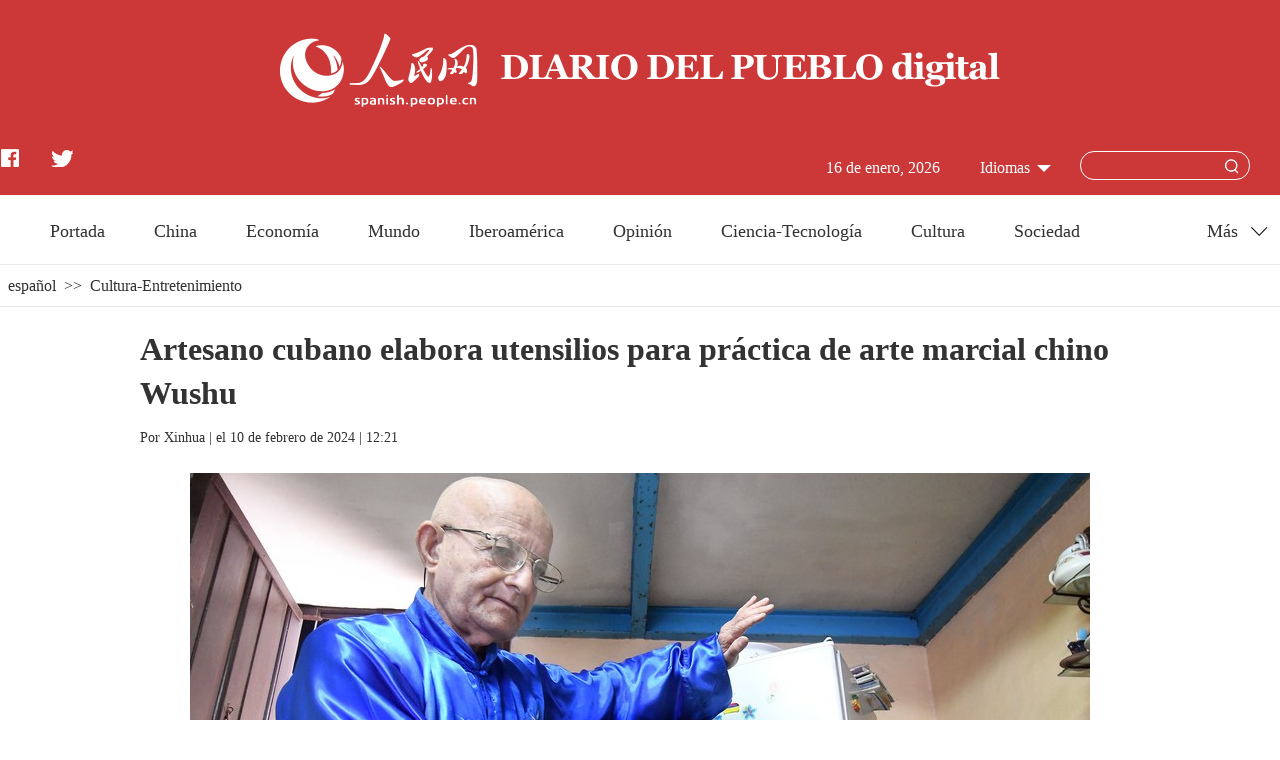

--- FILE ---
content_type: text/html
request_url: http://spanish.people.com.cn/n3/2024/0210/c92122-20133022.html
body_size: 4589
content:
<!DOCTYPE html>
<html>
<head>
<meta http-equiv="content-type" content="text/html;charset=UTF-8"/>
<meta http-equiv="Content-Language" content="utf-8" />
<meta content="all" name="robots" />
<title>Artesano cubano elabora utensilios para práctica de arte marcial chino Wushu</title>
<meta name="viewport" content="width=device-width,initial-scale=1.0,minimum-scale=1.0,maximum-scale=1.0" />
<meta name="renderer" content="webkit" />
<meta http-equiv="X-UA-Compatible" content="IE=edge,chrome=1" />
<meta name="description" content="El cubano Julio Díaz ha dedicado casi dos décadas de sus 77 años de vida a la elaboración en forma artesanal de los utensilios necesarios para la práctica del arte marcial chino Wushu o Kung-fu." />
<meta name="keywords" content="" />
<meta name="filetype" content="0">
<meta name="publishedtype" content="1">
<meta name="pagetype" content="1">
<meta name="catalogs" content="F_92122">
<meta name="contentid" content="F_20133022">
<meta name="publishdate" content="2024-02-10">
<meta name="author" content="F_200816">
<meta name="source" content="Fuente：Xinhua">
<meta name="editor" content="">
<meta name="sourcetype" content="">
<link href="/img/FOREIGN/2022/04/413204/static/css/flexible.css" type="text/css" rel="stylesheet" />
<link href="http://tools.people.com.cn/libs/swiper/2.0/idangerous.swiper.css" rel="stylesheet" />
<link href="/img/FOREIGN/2022/04/413204/static/css/common.css" type="text/css" rel="stylesheet" media="all" />
<link href="/img/FOREIGN/2022/04/413204/static/css/main.css" type="text/css" rel="stylesheet" media="all" />
<link href="/img/FOREIGN/2022/04/413204/static/css/mobile.css" type="text/css" rel="stylesheet" media="all" />
<script src="/img/FOREIGN/2022/04/413204/static/js/flexible.js" type="text/javascript"></script>
</head>
<body>
<div class="main">
    <!--mask-->
	<div class="slide-mask"></div>
    <!--header-->
    <div class="span-header clearfix">
        <div class="sidenav">
            <div class="sou-content">
                <form action="http://search.people.com.cn/language/searchnewspic.do" name="searchForm" method="get" target="_blank">
                    <input type="hidden" name="siteName" value="spanish" />
                    <input type="hidden" name="pageNum" value="1">
                    <input type="text" name="keyword" class="inp1" />
                    <input type="image" name="Submit" value="提交" src="/img/FOREIGN/2022/04/413204/static/images/sou_mob.png" class="inp2" />
                </form>
            </div>
            <ul class="list"><li class="items"><a href="http://spanish.peopledaily.com.cn/" target="_blank"><span>Portada</span></a></li>
<li class="items"><a href="http://spanish.peopledaily.com.cn/31621/index.html" target="_blank"><span>China</span></a></li>
<li class="items"><a href="http://spanish.peopledaily.com.cn/31620/index.html" target="_blank"><span>Economía</span></a></li>
<li class="items"><a href="http://spanish.peopledaily.com.cn/31618/index.html" target="_blank"><span>Mundo</span></a></li>
<li class="items"><a href="http://spanish.peopledaily.com.cn/31617/index.html" target="_blank"><span>Iberoamérica</span></a></li>
<li class="items"><a href="http://spanish.peopledaily.com.cn/31619/index.html" target="_blank"><span>Opinión</span></a></li>
<li class="items"><a href="http://spanish.peopledaily.com.cn//92121/index.html" target="_blank"><span>Ciencia-Tecnología</span></a></li>
<li class="items"><a href="http://spanish.peopledaily.com.cn/31615/index.html" target="_blank"><span>Deportes</span></a></li>
<li class="items"><a href="http://spanish.peopledaily.com.cn//92122/index.html" target="_blank"><span>Cultura</span></a></li>
<li class="items"><a href="http://spanish.peopledaily.com.cn/31614/index.html" target="_blank"><span>Sociedad</span></a></li>
<li class="items"><a href="http://spanish.peopledaily.com.cn/204699/index.html" target="_blank"><span>Viaje</span></a></li>
<li class="items"><a href="http://spanish.peopledaily.com.cn/31613/index.html" target="_blank"><span>Fotos</span></a></li></ul>
        </div>
        <div class="w1280 logo clearfix">
            <a href="http://spanish.peopledaily.com.cn/" target="_blank"><img src="/img/FOREIGN/2022/04/413204/static/images/logo.png" alt="" class="ico-logo" /></a>
            <img src="/img/FOREIGN/2022/04/413204/static/images/tit0.png" alt="" class="tit0" />
        </div>
        <div class="w1280 sou clearfix">
            <div class="left fl">
                <a href="https://www.facebook.com/Puebloenlinea" target="_blank"><img src="/img/FOREIGN/2022/04/413204/static/images/facebook.png" alt="" class="ico-facebook" /></a>
<a href="https://twitter.com/PuebloEnLnea" target="_blank"><img src="/img/FOREIGN/2022/04/413204/static/images/twitter.png" alt="" class="ico-twitter" /></a>
            </div>
            <div class="right fr">
                <div class="items menu"></div>
                <div class="items search" id="search-content">
                    <form action="http://search.people.com.cn/language/searchnewspic.do" name="searchForm" method="get" target="_blank">
                        <input type="hidden" name="siteName" value="spanish" />
                        <input type="hidden" name="pageNum" value="1">
                        <input type="text" name="keyword" class="inp1" />
                        <input type="image" name="Submit" value="提交" src="/img/FOREIGN/2022/04/413204/static/images/sou.png" class="inp2" />
                    </form>
                </div>
                <div class="items">
					<h3 class="title white">Idiomas</h3>
<div class="itembox languages">
    <ul><li><a href="http://www.people.com.cn/" target="_blank">Chino</a></li>
<li><a href="http://en.people.cn/" target="_blank">Inglés</a></li>
<li><a href="http://french.peopledaily.com.cn/" target="_blank">Francés</a></li>
<li><a href="http://russian.people.com.cn/" target="_blank">Ruso</a></li>
<li><a href="http://spanish.peopledaily.com.cn/" target="_blank">Español</a></li>
<li><a href="http://j.people.com.cn/" target="_blank">Japonés</a></li>
<li><a href="http://kr.people.com.cn/" target="_blank">Coreano</a></li>
<li><a href="http://arabic.people.com.cn/" target="_blank">Árabe</a></li>
<li><a href="http://german.people.com.cn/" target="_blank">Alemán</a></li>
<li><a href="http://portuguese.people.com.cn/" target="_blank">Portugués</a></li>
<li><a href="http://www.italian.people.cn/" target="_blank">Italiano</a></li>
<li><a href="http://www.kaz.people.cn/" target="_blank">Kazajo</a></li>
<li><a href="http://www.swahili.people.cn/" target="_blank">Suajili</a></li>
<li><a href="http://www.thai.people.cn/" target="_blank">Tailandés</a></li>
<li><a href="http://www.malay.people.cn/" target="_blank">Malayo</a></li>
<li><a href="http://www.greek.people.cn/" target="_blank">Griego</a></li></ul>
</div>
				</div>
                <div class="items">
                    
                </div>
                <div class="items date">
                    <h3 class="title white arrow-none"></h3>
                </div>
            </div>
        </div>
    </div>
    <!--nav-->
    <div class="w1280 span-nav clearfix">
        <div class="left fl"><a href="http://spanish.people.com.cn/" target="_blank">Portada</a>
<a href="http://spanish.people.com.cn/31621/index.html" target="_blank">China</a>
<a href="http://spanish.people.com.cn/31620/index.html" target="_blank">Economía</a>
<a href="http://spanish.people.com.cn/31618/index.html" target="_blank">Mundo</a>
<a href="http://spanish.people.com.cn/31617/index.html" target="_blank">Iberoamérica</a>
<a href="http://spanish.people.com.cn/31619/index.html" target="_blank">Opinión</a>
<a href="http://spanish.people.com.cn//92121/index.html" target="_blank">Ciencia-Tecnología</a>
<a href="http://spanish.people.com.cn//92122/index.html" target="_blank">Cultura</a>
<a href="http://spanish.people.com.cn/31614/index.html" target="_blank">Sociedad</a></div>
<ul class="right fr">
    <li class="items">
        <span class="title">Más</span>
        <div class="itemsBox">
            <ul>
                <li><a href="http://spanish.peopledaily.com.cn/31615/index.html" target="_blank">Deportes</a></li>
                <li><a href="http://spanish.peopledaily.com.cn/31613/index.html" target="_blank">Fotos</a></li>
            </ul>
        </div>
    </li>
</ul>
    </div>
    <!--d2Content-->
    <div class="w1280 span-lujing">
        <a href="http://spanish.people.com.cn/" class="clink">español</a>&gt;&gt;<a href="http://spanish.people.com.cn/92122/" class="clink">Cultura-Entretenimiento</a>
    </div>
    <div class="w1280 span-d2Content span-textCon clearfix">
		<h1 class="title">Artesano cubano elabora utensilios para práctica de arte marcial chino Wushu</h1>
		<div class="origin">Por <a href="http://spanish.xinhuanet.com/">Xinhua</a>    | el 10 de febrero de 2024 | 12:21</div>
		<div class="pic"></div>
		<p style="text-align: center;"><img src="/NMediaFile/2024/0210/FOREIGN1707538856921C85JSZI0CE.jpg" width="900" height="600" alt="" /></p>
<p style="text-align: center;"><em>Imagen del 8 de febrero de 2024 del artesano cubano de 77 años de edad, Julio Díaz, mostrando un abanico fabricado por él mientras realiza una demostración del arte marcial chino Wushu, en su vivienda en el barrio de Centro Habana, en La Habana, capital de Cuba. (Xinhua/Joaquín Hernández)</em></p>
<p>El cubano Julio Díaz ha dedicado casi dos décadas de sus 77 años de vida a la elaboración en forma artesanal de los utensilios necesarios para la práctica del arte marcial chino Wushu o Kung-fu.</p>
<p>En su humilde vivienda en el populoso barrio Centro Habana, en la capital de Cuba, Díaz trabaja cada día en un improvisado taller donde manufactura varios tipos de abanicos y armas utilizadas por los alumnos de la Escuela Cubana de Wushu y Qiqong (medicina tradicional).</p>
<p>Después de trabajar durante casi cuatro décadas en la construcción de carreteras, Díaz sufrió en 2004 un infarto que lo mantuvo varios meses en cama, hasta que las atenciones médicas y el apoyo familiar le permitieron poco a poco recuperar la salud.</p>
<p>Un año después descubrió las clases de Wushu que se imparten a diario en la escuela, en pleno corazón del Barrio Chino habanero, a las que se incorporó para mejorar su calidad de vida.</p>
<p>Muy rápido se dio cuenta de las dificultades que tienen los alumnos y de manera particular los más ancianos, para adquirir los artículos que se requieren en las clases diarias y que no se venden en la red de tiendas del país caribeño.</p>
<p>"Al ingresar en la escuela, vi que hacía falta que cada alumno tuviera un abanico y me digo ¿Cómo yo me hago de un abanico si no lo puedo comprar?", explicó Diaz a Xinhua mientras elaboraba uno de sus demandados abanicos.</p>
<p>Desde ese momento y sin tener la más mínima noción de ese tipo de trabajo, Díaz se enfrascó en copiar los abanicos chinos y las armas originales que poseía la escuela, con el propósito de intentar reproducirlos en madera, actividad manual en la que ya ha adquirido una verdadera maestría.</p>
<p>El entrevistado calcula haber elaborado más de 200 abanicos, pues hay días en que elabora entre tres y cuatro, siempre con madera desechada por una carpintería cercana, material que además emplea en la manufactura de las armas.</p>
<p>Utiliza también telas de sombrillas rotas y acetato para pegarlas a las varillas de formica o "plywood" (conglomerado de madera).</p>
<p>"Así he ido haciendo abanicos que creo que están en muchas provincias del país y que mucha gente me ha pedido", afirmó.</p>
<p>Los coloridos abanicos de Díaz, que él llama Abanicos de Mulán, son muy demandados no sólo para el uso en las clases, sino como elemento decorativo de algunas casas en la comunidad de descendientes de chinos.</p>
<p style="text-align: center;"><img src="/NMediaFile/2024/0210/FOREIGN17075388994266NNQOV56UN.jpg" width="900" height="600" alt="" /></p>
<p style="text-align: center;"><em>Imagen del 8 de febrero de 2024 del artesano cubano de 77 años de edad, Julio Díaz, fabricando un abanico para utilizarlo en la práctica del arte marcial chino Wushu, en su vivienda en el barrio de Centro Habana, en La Habana, capital de Cuba. (Xinhua/Joaquín Hernández)</em></p>
<p>Desde 2007, Díaz es el instructor de una veintena de personas mayores que practican Wushu, a quienes ha suministrado sus propias manufacturas.</p>
<p>"Es increíble como un hombre con sus manos y con algunas dificultades producto de la edad, ha podido mantener viva la cultura del abanico", afirmó por su parte el principal maestro y presidente de la Escuela Cubana de Wushu y Qiqong, Roberto Vargas Lee.</p>
<p>El maestro señaló que la labor de Díaz resulta muy importante, por el lógico deterioro de los artículos originales utilizados en la práctica de la milenaria disciplina china y la imperiosa necesidad de renovarlos.</p>
<p>"Los cubanos buscan a Julio por toda La Habana para ver cuántos abanicos les puede hacer y él lo hace con materiales reciclables, con cosas que se encuentra. Gracias a él, tenemos la posibilidad de tener algunos abanicos", apuntó Vargas Lee.</p>
<p>Díaz sigue empeñado en su singular trabajo, en el que tiene la ayuda de su esposa Miriam Pérez, con quien lleva casado más de 50 años y a la que aún trata de convencer para que se inicie también en la práctica del Wushu.</p>
		<div class='p_num'> </div>
<div class='p_num'><span class='p_prve'></span>
 
<span class='p_next'></span></div>
		<div class="pic"></div>
		<div class="editor">(Web editor: 吴思萱, Zhao Jian)</div>
		
		
		<!-- Go to www.addthis.com/dashboard to customize your tools -->
<script type="text/javascript" src="//s7.addthis.com/js/300/addthis_widget.js#pubid=ra-5e14234cd2f9b9e2"></script>
    </div>
    <!--footer-->
    <div class="footer cearfix">
        
        <div class="copyright"><a href="http://spanish.peopledaily.com.cn/n3/2021/0915/c31616-9896780.html"  target="_blank">Sobre DIARIO DEL PUEBLO digital</a>  <br>Copyright &copy;  DIARIO DEL PUEBLO digital. Todos los derechos reservados.</div>
    </div>
</div>
<script src="http://tools.people.com.cn/libs/jquery/1.11.1/jquery-1.11.1.min.js" type="text/javascript"></script>
<script src="http://tools.people.com.cn/libs/swiper/2.0/idangerous.swiper.min.js" type="text/javascript"></script>
<script src="/img/FOREIGN/2022/04/413204/static/js/nav.js" type="text/javascript"></script>
<script>
-function () {
    if (/iPhone|iPad|Android/i.test(navigator.userAgent)) {
        $('html').addClass('phone');
    }
}()
</script>
<img src="http://counter.people.cn:8000/d.gif?id=20133022" width=0 height=0 style="display:none;">
<script src="http://tools.people.com.cn/css/2010tianrun/webdig_test.js" language="javascript" type="text/javascript" async></script>
<script src="http://www.people.com.cn/img/2016wb/jweixin-1.0.0.js" type="text/javascript"></script>
<script type="text/javascript">
var str="Artesano cubano elabora utensilios para práctica de arte marcial chino Wushu";
var str1="Artesano cubano elabora utensilios para práctica de arte marcial chino Wushu";
str=str.replace(/&nbsp;/g," ")
str=str.replace(/&quot;/g,'"')
str=str.replace(/<br>/g,"")
str1=str1.replace(/&nbsp;/g," ")
str1=str1.replace(/&quot;/g,'"')
str1=str1.replace(/<br>/g,"")
var wxData = {
	"imgUrl": "http://www.people.com.cn/img/2016wb/images/logo_share.jpg", // 200x200
	"link": window.location.href,
	"desc": "" + str + "",
	"title": "" + str1 + ""
};
</script>
<script src="http://www.people.com.cn/img/2016wb/WeiXinData2020.js" type="text/javascript"></script>
</body>
</html>

--- FILE ---
content_type: text/css
request_url: http://spanish.people.com.cn/img/FOREIGN/2022/04/413204/static/css/mobile.css
body_size: 2071
content:
@charset "utf-8";

/********** phone **********/
.span-header .sidenav,
.span-gg1 li:nth-child(2),
.span-gg2 li:nth-child(2),
.span-header input.inp2-mob,
.phone .span-header .sou .right .items,
.phone .span-gg1 li:nth-child(1),
.phone .span-gg2 li:nth-child(1),
.phone .swiper-container-gg1,
.phone .swiper-container-gg2,
.swiper-container-gg1-mob,
.swiper-container-gg2-mob,
.phone .span-nav {
    display: none;
}
.phone .swiper-container-gg1-mob,
.phone .swiper-container-gg2-mob {
	display: block;
}
.phone .main,
.phone .w1280 {
	width: 10rem;
}
/* header */
.phone .slide-mask {
    position: fixed;
    z-index: 2;
    left: 0;
    top: 0;
    width: 100%;
    height: 100%;
    background: transparent;
    display: none;
    overflow: hidden;
    -webkit-transition: all 0.3s ease-out;
    -moz-transition: all 0.3s ease-out;
    -ms-transition: all 0.3s ease-out;
    -o-transition: all 0.3s ease-out;
    transition: all 0.3s ease-out;
}
.phone .span-header {
    height: auto;
    padding-top: 0.5rem;
    padding-bottom: 0.15rem;
    position: relative;
}
.phone .span-header .logo {
    margin-top: 0;
}
.phone .span-header .logo,
.phone .span-header .sou {
    width: 9rem;
}
.phone .span-header .logo .ico-logo {
    width: 26%;
    margin-right: 10px;
}
.phone .span-header .logo .tit0 {
    width: 70%;
    margin-bottom: 10px;
}
.phone .span-header .sou {
    margin-top: 20px;
}
.phone .span-header .sou .left {
    float: right;
}
.phone .span-header .sou .left img {
    margin: 0 8px;
}
.phone .span-header .sou .right {
    float: left;
}
.phone .span-header .sou .right .menu {
    display: block;
    background: url(../images/menu.png) no-repeat;
    width: 28px;
    height: 26px;
    float: left;
    margin-top: 6.5%;
    margin-left: 5%;
    background-size: 65% auto;
}
.phone .span-header .sidenav {
    display: block;
    position: absolute;
    top: 0;
    left: 0;
    bottom: 0; 
    background: #f5f5f7;
    width: 5.9rem;
    padding-top: 1.6em;
    transform: translateX(-5.9rem);
    z-index: 999;
    height: 100vh;
    overflow-y: auto;
}
.phone .span-header .sidenav li.items {
    height: 1rem;
    line-height: 1rem;
    font-size: 1.6em;
    text-indent: 1.2em;
    border-bottom: 1px solid #c9c9ca;
    text-align: left;
}
.phone .sou-content  {
    position: relative;
    margin-top: 2px;
    margin-left: 0px;
}
.phone .sou-content input.inp1 {
    width: 4.493rem;
    height: 0.773rem;
    padding-right: 2em;
    line-height: 29px;
    border: 1px solid #c1c1c2;
    border-radius: 15px;
    background-color: #fff;
    text-indent: 0.5em;
}
.phone .sou-content input.inp2 {
    position: absolute;
    top: 0.13rem;
    right: 3.1em;
    cursor: pointer;
    width: 8%;
}
.phone .sou-content input.inp2 {
    display: block;
}
.phone .span-header .sidenav .list {
    margin-top: 20px;
}
.phone .sidenav.moved {
    -webkit-transform: translate3d(0, 0, 0);
    -moz-transform: translate3d(0, 0, 0);
    -ms-transform: translate3d(0, 0, 0);
    -o-transform: translate3d(0, 0, 0);
    transform: translate3d(0, 0, 0);
}
.phone .sidenav.moved li.items span {
    transform: perspective(100px) rotateX(0) translateZ(24px) scale(1); 
    transition: all .4s; 
    opacity: 1;
}
/* gg */
.phone .span-gg1 li:nth-child(2),
.phone .span-gg2 li:nth-child(2) {
	display: block;
}
.phone .swiper-container-gg1,
.phone .swiper-container-gg2 {
    width: 10rem;
    margin-top: 20px;
    height: 10vh;
}
.phone .swiper-container-gg1-mob,
.phone .swiper-container-gg2-mob {
    width: 10rem;
    margin-top: 20px;
    height: 4rem;
}
.phone .swiper-container-gg1 .swiper-slide img,
.phone .swiper-container-gg2 .swiper-slide img,
.phone .swiper-container-gg1-mob .swiper-slide img,
.phone .swiper-container-gg2-mob .swiper-slide img,
.phone .span-gg1 img {
    width: 100%;
    height: auto;
}
/* keynews */
.phone .span-keynews {
	font-size: 20px;
	line-height: 26px;
	font-weight: 800;
    width: 9.2rem;
	text-align: left;
}
/* p1 */
.phone .span-p1 {
    padding-bottom: 0px;
}
.phone .span-p1 .left {
    width: 10rem; /**/
    float: none;
}
.phone .span-p1 .right {
    width: 9.2rem;
    float: none;
    margin-right: auto;
    margin-left: auto;
}
.phone .swiper-container-p1 {
    width: 10rem;
    height: 6.5rem;
}
.phone .swiper-container-p1 .swiper-slide img {
    width: 10rem;
    height: 6.5rem;
}
.phone .swiper-container-p1 .swiper-wrapper,
.phone .swiper-container-p1 .swiper-slide {
    height: 6.5rem !important; /**/
}
.phone .pagination1 {
    bottom: 70px;
}
.phone .span-p1 .right .list {
    margin: 15px auto 0 auto;
}
.phone .span-p1 .right .list li {
    font-weight: 800;
    padding: 13px 0;
}
/* p2 */
.phone .span-p2 {
    display: none;
}
/* p3 */
.span-p3 {
    border-top: none;
    margin-top: 0;
    padding-top: 20px;
}
.span-p3 .content {
    border-bottom: none;
}
.phone .span-p3 .left,
.phone .span-p3 .right,
.phone .span-p3 .content .c-left,
.phone .span-p3 .content .c-right, 
.phone .span-p3 .content2 .c-right,
.phone .span-p3 .pic,
.phone .span-p3 .content2 .c-left {
    width: 9.2rem;
    float: none;
    margin: 0 auto;
}
.phone .span-p3 .right {
    margin-top: 40px;
}
.phone .span-p3 .pic img {
    width: 100%;
    height: auto;
}
.phone .span-p3 .content2 {
    display: none;
}
.phone .span-p3 .right .content {
    background: none;
    margin-top: 0;
}
.phone .span-p3 .right .content .list {
    width: 100%;
}
/* p4 */
.phone .span-p4 {
    margin-top: 0px;
    border-top: none;
    padding-top: 0;
}
.phone .span-p4 .left,
.phone .span-p4 .center,
.phone .span-p4 .right,
.phone .span-p6 .left,
.phone .span-p6 .center,
.phone .span-p6 .right {
    width: 9.2rem;
    float: none;
    margin-left: auto;
    margin-right: auto;
    margin-top: 20px;
}
.phone .span-p4 .center .itemsbox,
.phone .span-p4 .center h3.title,
.phone .span-p6 .center .itemsbox,
.phone .span-p6 .center h3.title {
    width: 100%;
    padding-left: 0;
    padding-right: 0;
}
.phone .span-p4 .center .itemsbox,
.phone .span-p4 .center .itemsbox,
.phone .span-p6 .center .itemsbox,
.phone .span-p6 .center .itemsbox {
    border-left: none;
    border-right: none;
}
/* p5 */
.phone .span-p5 {
    padding-top: 0px;
    border-top: none;
    margin-top: 20px;
}
.phone .span-p5 h3.title,
.phone .span-p6 h3.title {
    width: 9.2rem;
    margin-left: auto;
    margin-right: auto;
}
.phone .span-p5 .pic {
    margin-top: 15px;
    width: 10rem;
}
.phone .span-p5 .pic li {
    width: 4.6rem;
    margin: 5px 0 0 0.26rem;
}
.phone .span-p5 .pic li:first-child {
    width: 9.2rem;
    margin: 5px auto 0 auto;
    float: none;
}
.phone .span-p5 .pic li span.text img {
    border-radius: 5px;
    width: 100%;
    height: 3.06rem;
}
.phone .span-p5 .pic li:first-child span.text img {
    height: 5.6rem;
}
.phone .span-p5 .pic li i.vbg {
    top: 85px;
    left: 10px;
    background-size: 70% auto;
}
.phone .span-p5 .pic li:first-child i.vbg {
    top: 175px;
    background-size: 80% auto;
}
/* p6 */
.phone .span-p6 {
    padding-top: 0px;
    border-top: none;
    margin-top: 30px;
}
.phone .span-p6 .right .pic span {
    height: auto;
}
.phone .span-p6 .right span.scale-img img {
    width: 100%;
    height: auto;
}
/* footer */
.phone .footer .link {
    display: none;
}
.phone .footer .copyright {
    width: 9.2rem;
    margin: 0 auto;
    padding-top: 20px;
}
/***************************************/
/* d2 */
.phone .span-d2Content .left {
    width: 9.2rem;
    float: none;
    margin: 20px auto 0 auto;
}
.phone .span-d2Content .left h1.title {
    display: block;
    text-align: left;
    font: 900 22px/1.4 "Georgia";
    padding-bottom: 10px;
    border-bottom: 1px solid #eaeaea;
}
.phone .span-d2Content .left .list li {
    display: inline-block;
    padding: 15px 0;
}
.phone .span-d2Content .left .list li img {
    width: 45%;
    height: auto;
    float: left;
}
.phone .span-d2Content .left .list li b.title {
    line-height: 1.2;
}
.phone .span-d2Content .left .list li p.text {
    display: none;
}
/* text */
.phone .span-textCon h1.title {
	font-size: 22px;
}
.phone .span-textCon .left .pic img {
    max-width: 100% !important;
    height: auto !important;
}
.phone .span-textCon .left p {
    font-size: 18px;
}
.phone .span-textCon .left .editor {
    font-size: 16px;
}
.phone .span-textCon .left .list1 li {
    width: 100%;
    font-size: 14px;
}
.phone .span-textCon .left .list1 li img {
    float: left;
    margin-right: 18px;
}
.phone .span-textCon p img,
.phone .span-textCon .pic td img {
	width: 100% !important;
	height: auto !important;
}
.phone .span-textCon p,
.phone .span-textCon h1.title,
.phone .span-textCon .origin,
.phone .span-lujing,
.phone .span-textCon .editor {
	width: 9.2rem;
	margin: 0 auto;
}
.phone .span-textCon .pic table {
	width: 100%;
}
.phone .span-textCon .origin {
	margin-top: 20px;
	font-size: 16px;
}
/* sou */
.phone .span-search h3.title {
    font-size: 16px;
    padding-left: 0.2rem;
    padding-right: 0.2rem;
}
.phone .span-search ul.list li.items img {
    width: 45%;
    height: auto;
    margin-right: 10px;
}
/* d2pic */
.phone .span-d2Pic {
    width: 9.2rem ;
}
.phone .span-d2Pic #tiles li {
    float: none;
    width: 9.2rem;
    border: none;
    margin: 0;
    padding: 0;
    left: 0 !important
}
.phone .span-d2Pic #tiles li img {
    width: 100%;
    height: auto;
}
.phone .span-d2Pic #tiles li:nth-child(5n) {
    height: auto;
}
.phone .span-d2Pic #tiles li:nth-child(3n) {
    height:auto;
}
/* d2 video list */
.phone .span-d2videopic .pic {
    width: 9rem;
    margin: 0 auto;
}
.phone .span-d2videopic .pic li {
    float: none;
    margin-left: 0;
    height: auto;
	width: 100%;
	text-align: left;
}
.phone .span-d2videopic .pic li img {
    width: 100%;
    height: auto;
}
.phone .span-d2videopic .pic li:nth-child(3n+1) {
    margin-left: 0;
}
.phone .span-d2videopic .pic li i.vbg {
    top: 60%;
    left: 3%;
}
